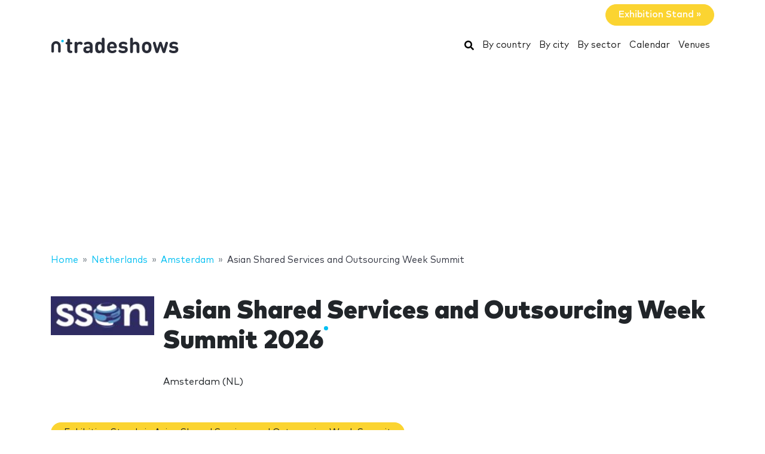

--- FILE ---
content_type: text/html; charset=UTF-8
request_url: https://www.ntradeshows.com/asian-shared-services-outsourcing-week-summit/
body_size: 19209
content:
<!DOCTYPE HTML>
<html lang="en">
<head>
    <meta charset="utf-8" />
    <meta name="viewport" content="width=device-width, initial-scale=1, maximum-scale=1, shrink-to-fit=no"/>
    <meta name="apple-mobile-web-app-status-bar-style" content="black" />
    <meta name="apple-mobile-web-app-capable" content="yes" />
    <meta http-equiv="X-UA-Compatible" content="IE=edge" />
    <title>Asian Shared Services and Outsourcing Week Summit 2026</title>
    <meta name="description" content="Asian Shared Services and Outsourcing Week Summit will deliver for the first time, and unprecedented line-up of global a..." />
            <meta name="robots" content="index,follow" />    
    <link rel="alternate" hreflang="en" href="https://www.ntradeshows.com/asian-shared-services-outsourcing-week-summit/"/>
    <link rel="alternate" hreflang="es" href="https://www.nferias.com/asian-shared-services-and-outsourcing-week-summit/"/>
    <link rel="alternate" hreflang="it" href="https://www.nfiere.com/asian-shared-services-and-outsourcing-week-summit/"/>
    <link rel="alternate" hreflang="pt" href="https://www.nfeiras.com/asian-shared-services-and-outsourcing-week-summit/"/>
    <link rel="alternate" hreflang="fr" href="https://www.nsalons.com/asian-shared-services-and-outsourcing-week-summit/"/>
    <link rel="alternate" hreflang="de" href="https://www.nmessen.com/asian-shared-services-and-outsourcing-week-summit/"/>
    <link href="https://www.nmessen.com/css/app.css?id=5cf867ba4df42a998548" rel="stylesheet" />

                    <!--[if lt IE 9]>
    <script src="https://www.nmessen.com/js/libs/html5shiv.min.js"></script>
    <script src="https://www.nmessen.com/js/libs/respond.min.js"></script>
    <![endif]-->


    <!-- Google Tag Manager -->
<script>(function(w,d,s,l,i){w[l]=w[l]||[];w[l].push({'gtm.start':
            new Date().getTime(),event:'gtm.js'});var f=d.getElementsByTagName(s)[0],
        j=d.createElement(s),dl=l!='dataLayer'?'&l='+l:'';j.async=true;j.src=
        'https://www.googletagmanager.com/gtm.js?id='+i+dl;f.parentNode.insertBefore(j,f);
    })(window,document,'script','dataLayer','GTM-PSQJGTP');</script>
<!-- End Google Tag Manager -->        <script async src="https://fundingchoicesmessages.google.com/i/pub-0772739364222842?ers=1" nonce="5YJjK0oqnr1O8RRHZbNVyQ"></script><script nonce="5YJjK0oqnr1O8RRHZbNVyQ">(function() {function signalGooglefcPresent() {if (!window.frames['googlefcPresent']) {if (document.body) {const iframe = document.createElement('iframe'); iframe.style = 'width: 0; height: 0; border: none; z-index: -1000; left: -1000px; top: -1000px;'; iframe.style.display = 'none'; iframe.name = 'googlefcPresent'; document.body.appendChild(iframe);} else {setTimeout(signalGooglefcPresent, 0);}}}signalGooglefcPresent();})();</script>
    <script type="text/javascript" async src="https://pagead2.googlesyndication.com/pagead/js/adsbygoogle.js?client=ca-pub-0772739364222842" crossorigin="anonymous"></script>
</head>
<body>
<noscript><iframe src="https://www.googletagmanager.com/ns.html?id=GTM-PSQJGTP"
                  height="0" width="0" style="display:none;visibility:hidden"></iframe></noscript>

    <aside class="container text-right py-2">
        <span class="btn btn-warning rounded-pill px-4 text-white font-weight-bold" data-href="https://www.nstands.com">Exhibition Stand&nbsp;&raquo;</span>
    </aside>
    <nav class="navbar navbar-expand-md navbar-light bg-white mb-4">
        <div class="container">
            <a class="navbar-brand" href="https://www.ntradeshows.com">
                    <svg width="215px" height="30px" viewBox="0 0 215 30" version="1.1" xmlns="http://www.w3.org/2000/svg" xmlns:xlink="http://www.w3.org/1999/xlink">
        <g id="ntradeshows" stroke="none" stroke-width="1" fill="none" fill-rule="evenodd">
            <g transform="translate(1.000000, 2.000000)">
                <path d="M32.2160015,25.7760042 C33.1160017,25.7760042 33.7280018,25.6680042 34.1420018,25.4520042 C34.7000019,25.1640041 35.078002,24.606004 35.078002,23.7780039 C35.078002,22.9320038 34.7180019,22.3920037 34.1420018,22.1040036 C33.7460018,21.9060036 33.3320017,21.8520036 32.7380016,21.8160036 C31.5500014,21.7440036 31.2260013,21.0420034 31.2260013,20.1600033 L31.2260013,11.1600018 L32.6300001,11.1600018 C33.5120017,11.1600018 33.8360018,11.1060018 34.2140018,10.9080018 C34.7720019,10.6200017 35.078002,10.0620016 35.078002,9.36000153 C35.078002,8.65800142 34.7720019,8.10000133 34.2140018,7.81200128 C33.8360018,7.61400125 33.5120017,7.56000124 32.6300001,7.56000124 L31.2260013,7.56000124 L31.2260013,5.05800083 C31.2260013,3.92400064 31.1720013,3.47400057 30.9200013,2.97000049 C30.5780012,2.28600037 29.8400011,1.8540003 28.886001,1.8540003 C27.9320008,1.8540003 27.1940007,2.28600037 26.8520006,2.97000049 C26.6180006,3.43800056 26.5547251,3.85943941 26.5468796,4.82520123 L26.5460006,7.56000124 L26.0780005,7.56000124 C25.1960004,7.56000124 24.8720003,7.61400125 24.4940002,7.81200128 C23.9360002,8.10000133 23.6300001,8.65800142 23.6300001,9.36000153 C23.6300001,10.0620016 23.9360002,10.6200017 24.4940002,10.9080018 C24.8720003,11.1060018 25.1960004,11.1600018 26.0780005,11.1600018 L26.5460006,11.1600018 L26.5460006,20.4120033 C26.5460006,23.1480038 28.0760008,25.7760042 31.9640015,25.7760042 L32.2160015,25.7760042 Z M41.1060008,25.9200042 C42.060001,25.9200042 42.7980011,25.4880042 43.1400011,24.8040011 C43.3920012,24.300004 43.4460012,23.8500039 43.4460012,22.7160037 L43.4460012,14.4720024 C43.4460012,12.096002 44.9940014,11.0160018 46.5600017,11.0160018 C47.1900018,11.0160018 47.7840019,11.2140018 48.342002,11.5020019 C48.9720021,11.8260019 49.4760022,11.988002 49.9440023,11.988002 C50.5200024,11.988002 51.0960024,11.7540019 51.5100025,11.3400019 C51.9240026,10.9260018 52.2120026,10.3140017 52.2120026,9.63000158 C52.2120026,8.82000145 51.7260026,8.13600133 51.0240024,7.66800126 C50.1780023,7.11000117 49.2420021,6.80400112 47.7840019,6.80400112 C45.9300016,6.80400112 44.2200013,7.75800127 43.3200012,8.83800145 C43.2120012,8.15400134 42.9960011,7.75800127 42.6180011,7.41600122 C42.258001,7.07400116 41.7540009,6.87600113 41.1240008,6.87600113 C40.2420007,6.87600113 39.4500005,7.3080012 39.1080005,7.9560013 C38.8392004,8.46000139 38.7742404,8.80720144 38.7667738,9.83177761 L38.7660004,22.7160037 C38.7660004,23.8500039 38.8200004,24.300004 39.0720005,24.8040011 C39.4140005,25.4880042 40.1520007,25.9200042 41.1060008,25.9200042 Z M59.7700012,25.9920043 C61.9120016,25.9920043 63.0460018,25.4700042 64.414002,24.138004 C64.558002,24.696004 64.7380021,25.0560041 65.0980021,25.3800042 C65.4580022,25.7220042 65.9620023,25.9200042 66.5920024,25.9200042 C67.4740025,25.9200042 68.2660026,25.4880042 68.6080027,24.8400041 C68.8960027,24.300004 68.9500027,23.9400039 68.9500027,22.7340037 L68.9500027,13.4280022 C68.9500027,9.03600148 66.2680023,6.80400112 61.0480014,6.80400112 C59.1580011,6.80400112 57.6820009,7.16400117 56.3140007,7.88400129 C55.4500005,8.33400137 54.5680004,9.07200149 54.5680004,10.1160017 C54.5680004,10.6560017 54.7120004,11.0700018 55.0900005,11.5200019 C55.4320005,11.952002 55.9540006,12.150002 56.4220007,12.150002 C56.8360008,12.150002 57.3580008,12.024002 57.9700009,11.6640019 C58.9960011,11.0520018 59.8600013,10.7640018 60.9760014,10.7640018 C63.1900018,10.7640018 64.270002,11.6640019 64.270002,13.7160022 L64.270002,14.6520024 L59.9140013,14.6520024 C55.4860005,14.6520024 53.4340002,17.1000028 53.4340002,20.0880033 C53.4340002,21.7440036 53.9920003,23.3100038 54.9820005,24.300004 C56.0620006,25.3980042 57.6460009,25.9920043 59.7700012,25.9920043 Z M60.7780014,22.1400036 C58.8340011,22.1400036 57.9340009,21.3120035 57.9340009,20.0160033 C57.9340009,18.6120031 58.8340011,17.8560029 60.7060014,17.8560029 L64.270002,17.8560029 L64.270002,18.8640031 C64.270002,20.0700033 64.108002,20.7180034 63.5500019,21.2400035 C62.7580017,21.9960036 61.9300016,22.1400036 60.7780014,22.1400036 Z M79.6940014,25.9920043 C81.6920017,25.9920043 83.0780019,25.4700042 84.3560021,24.0480039 C84.5000022,24.660004 84.6800022,25.0560041 85.0400022,25.3800042 C85.4000023,25.7220042 85.9040024,25.9200042 86.5340025,25.9200042 C87.4160026,25.9200042 88.2080028,25.4880042 88.5500028,24.8400041 C88.8380029,24.300004 88.8920029,23.9400039 88.8920029,22.7340037 L88.8920029,3.20400053 C88.8920029,2.07000034 88.8380029,1.62000027 88.5860028,1.11600018 C88.2440028,0.432000071 87.5060026,0 86.5520025,0 C85.5980023,0 84.8600022,0.432000071 84.5180022,1.11600018 C84.2840021,1.58400026 84.2207266,2.0054391 84.2128811,2.97120092 L84.2120021,8.67600142 C83.0240019,7.3080012 81.5840017,6.80400112 79.6760014,6.80400112 C77.8040011,6.80400112 76.1840008,7.41600122 75.1400006,8.49600139 C73.404286,10.2664303 73.2083983,13.041094 73.1966202,16.0452971 L73.1960003,16.3800027 C73.1960003,19.5480032 73.3400003,22.4640037 75.1400006,24.300004 C76.1840008,25.3800042 77.8580011,25.9920043 79.6940014,25.9920043 Z M81.0080016,21.7440036 C78.3053011,21.7440036 77.8955086,19.5024294 77.8767081,16.604211 L77.8760011,16.3800027 C77.8760011,13.3740022 78.2360011,11.0520018 81.0440016,11.0520018 C83.852002,11.0520018 84.2120021,13.3740022 84.2120021,16.3800027 C84.2120021,19.3860032 83.852002,21.7440036 81.0080016,21.7440036 Z M101.850002,25.9920043 C103.920002,25.9920043 105.684002,25.5600042 106.962003,24.696004 C108.042003,23.9760039 108.798003,23.1660038 108.798003,22.2840037 C108.798003,21.2040035 107.808003,20.3220033 106.908003,20.3220033 C106.350002,20.3220033 105.900002,20.5020034 105.162002,21.0240034 C104.244002,21.7080036 103.092002,22.0320036 101.922002,22.0320036 C99.2040013,22.0320036 97.782001,20.2860033 97.782001,17.8560029 L106.800003,17.8560029 C107.502003,17.8560029 108.258003,17.8560029 108.852003,17.2620028 C109.410003,16.7040027 109.500003,15.8940026 109.482003,15.1740025 C109.320003,10.4400017 106.386002,6.80400112 101.328002,6.80400112 C96.4680008,6.80400112 93.1740003,10.2780017 93.1740003,16.3980027 C93.1740003,23.9760039 97.404001,25.9920043 101.850002,25.9920043 Z M104.892002,14.6520024 L97.782001,14.6520024 C97.800001,13.8420023 97.8900011,13.3020022 98.1960011,12.6180021 C98.6820012,11.5020019 99.7620014,10.6920018 101.328002,10.6920018 C102.912002,10.6920018 103.974002,11.5020019 104.478002,12.6180021 C104.784002,13.3020022 104.856002,13.8420023 104.892002,14.6520024 Z M119.848001,25.9920043 C124.258002,25.9920043 127.786003,24.0120039 127.786003,19.8720033 C127.786003,16.6860027 125.896002,14.7240024 122.188002,14.3820024 L119.254001,14.0940023 C118.012001,13.9860023 117.310001,13.5540022 117.310001,12.456002 C117.310001,11.4840019 118.138001,10.6020017 119.956001,10.6020017 C121.288002,10.6020017 122.458002,11.0160018 123.592002,11.5380019 C124.096002,11.7720019 124.582002,11.934002 124.960002,11.934002 C125.500002,11.934002 125.896002,11.7540019 126.274002,11.3760019 C126.598003,11.0520018 126.886003,10.4580017 126.886003,9.93600163 C126.886003,9.39600154 126.760003,9.01800148 126.400003,8.62200141 C126.112002,8.31600136 125.536002,7.9560013 124.906002,7.70400126 C123.466002,7.11000117 121.972002,6.80400112 120.064001,6.80400112 C116.230001,6.80400112 112.792,8.87400145 112.792,12.7620021 C112.792,16.2180027 114.916001,17.7300029 118.300001,18.054003 L121.252002,18.324003 C122.728002,18.468003 123.232002,19.1520031 123.232002,20.0700033 C123.232002,21.4740035 121.648002,22.0860036 119.920001,22.0860036 C118.192001,22.0860036 117.040001,21.7440036 115.762001,20.9880034 C115.150001,20.6280034 114.664001,20.4480034 114.214001,20.4480034 C113.728,20.4480034 113.368,20.5920034 112.972,20.9160034 C112.504,21.2940035 112.216,21.8880036 112.216,22.5180037 C112.216,23.2740038 112.702,23.8860039 113.35,24.318004 C115.024001,25.4520042 116.896001,25.9920043 119.848001,25.9920043 Z M144.956003,25.9200042 C145.910003,25.9200042 146.648003,25.4880042 146.990003,24.8040041 C147.242003,24.300004 147.296003,23.8500039 147.296003,22.7160037 L147.296003,13.7880023 C147.296003,11.7360019 146.900003,9.97200163 145.388003,8.46000139 C144.344002,7.41600122 142.832002,6.80400112 140.960002,6.80400112 C138.944002,6.80400112 137.576001,7.52400123 136.388001,8.74800143 L136.388001,3.20400053 C136.388001,2.07000034 136.334001,1.62000027 136.082001,1.11600018 C135.740001,0.432000071 135.002001,0 134.048001,0 C133.094001,0 132.356001,0.432000071 132.014,1.11600018 C131.78,1.58400026 131.716725,2.0054391 131.708879,2.97120092 L131.708,22.7160037 C131.708,23.8500039 131.762,24.300004 132.014,24.8040041 C132.356001,25.4880042 133.094001,25.9200042 134.048001,25.9200042 C135.002001,25.9200042 135.740001,25.4880042 136.082001,24.8040041 C136.334001,24.300004 136.388001,23.8500039 136.388001,22.7160037 L136.388001,14.4360024 C136.388001,11.898002 138.044001,11.0520018 139.520002,11.0520018 C140.996002,11.0520018 142.616002,11.898002 142.616002,14.4360024 L142.616002,22.7160037 C142.616002,23.8500039 142.670002,24.300004 142.922002,24.8040041 C143.264002,25.4880042 144.002002,25.9200042 144.956003,25.9200042 Z M159.498002,25.9920043 C162.288002,25.9920043 164.142002,24.9120041 165.312003,23.6880039 C167.004003,21.8880036 167.454003,19.8180032 167.454003,16.3980027 C167.454003,12.9780021 167.004003,10.9080018 165.312003,9.10800149 C164.142002,7.88400129 162.288002,6.80400112 159.498002,6.80400112 C156.708001,6.80400112 154.854001,7.88400129 153.684001,9.10800149 C151.992,10.9080018 151.542,12.9780021 151.542,16.3980027 C151.542,19.8180032 151.992,21.8880036 153.684001,23.6880039 C154.854001,24.9120041 156.708001,25.9920043 159.498002,25.9920043 Z M159.498002,21.7440036 C158.562001,21.7440036 157.860001,21.4740035 157.320001,20.9340034 C156.366001,19.9980033 156.222001,18.360003 156.222001,16.3980027 C156.222001,14.4360024 156.366001,12.7980021 157.320001,11.8620019 C157.860001,11.3220019 158.562001,11.0520018 159.498002,11.0520018 C160.434002,11.0520018 161.136002,11.3220019 161.676002,11.8620019 C162.630002,12.7980021 162.774002,14.4360024 162.774002,16.3980027 C162.774002,18.360003 162.630002,19.9980033 161.676002,20.9340034 C161.136002,21.4740035 160.434002,21.7440036 159.498002,21.7440036 Z M188.242003,25.9200042 C188.926003,25.9200042 189.466003,25.7040042 189.934003,25.3260042 C190.348003,24.9840041 190.654004,24.462004 190.978004,23.3460038 L194.794004,10.4400017 C195.100004,9.43200155 195.154004,9.01800148 195.028004,8.47800139 C194.812004,7.57800124 193.894004,6.87600113 192.868004,6.87600113 C192.256004,6.87600113 191.734004,7.11000117 191.374004,7.47000122 C190.996004,7.86600129 190.852004,8.22600135 190.564004,9.23400151 L187.918003,18.576003 L185.002003,9.27000152 C184.678003,8.26200135 184.426003,7.75800127 184.012002,7.39800121 C183.616002,7.03800115 183.130002,6.87600113 182.500002,6.87600113 C181.870002,6.87600113 181.384002,7.03800115 180.988002,7.39800121 C180.574002,7.75800127 180.322002,8.26200135 179.998002,9.27000152 L177.082001,18.576003 L174.436001,9.23400151 C174.148001,8.22600135 174.004001,7.86600129 173.626001,7.47000122 C173.266001,7.11000117 172.744001,6.87600113 172.132,6.87600113 C171.106,6.87600113 170.188,7.57800124 169.972,8.47800139 C169.846,9.01800148 169.9,9.43200155 170.206,10.4400017 L174.022001,23.3460038 C174.346001,24.462004 174.652001,24.9840041 175.066001,25.3260042 C175.534001,25.7040042 176.074001,25.9200042 176.758001,25.9200042 C177.424001,25.9200042 177.982001,25.7040042 178.450002,25.3260042 C178.864002,24.9840041 179.152002,24.462004 179.494002,23.3460038 L182.500002,13.8960023 L185.506003,23.3460038 C185.848003,24.462004 186.136003,24.9840041 186.550003,25.3260042 C187.018003,25.7040042 187.576003,25.9200042 188.242003,25.9200042 Z M204.458001,25.9920043 C208.868002,25.9920043 212.396003,24.0120039 212.396003,19.8720033 C212.396003,16.6860027 210.506002,14.7240024 206.798002,14.3820024 L203.864001,14.0940023 C202.622001,13.9860023 201.920001,13.5540022 201.920001,12.456002 C201.920001,11.4840019 202.748001,10.6020017 204.566001,10.6020017 C205.898002,10.6020017 207.068002,11.0160018 208.202002,11.5380019 C208.706002,11.7720019 209.192002,11.934002 209.570002,11.934002 C210.110002,11.934002 210.506002,11.7540019 210.884002,11.3760019 C211.208003,11.0520018 211.496003,10.4580017 211.496003,9.93600163 C211.496003,9.39600154 211.370003,9.01800148 211.010003,8.62200141 C210.722002,8.31600136 210.146002,7.9560013 209.516002,7.70400126 C208.076002,7.11000117 206.582002,6.80400112 204.674001,6.80400112 C200.840001,6.80400112 197.402,8.87400145 197.402,12.7620021 C197.402,16.2180027 199.526001,17.7300029 202.910001,18.054003 L205.862002,18.324003 C207.338002,18.468003 207.842002,19.1520031 207.842002,20.0700033 C207.842002,21.4740035 206.258002,22.0860036 204.530001,22.0860036 C202.802001,22.0860036 201.650001,21.7440036 200.372001,20.9880034 C199.760001,20.6280034 199.274001,20.4480034 198.824001,20.4480034 C198.338,20.4480034 197.978,20.5920034 197.582,20.9160034 C197.114,21.2940035 196.826,21.8880036 196.826,22.5180037 C196.826,23.2740038 197.312,23.8860039 197.96,24.318004 C199.634001,25.4520042 201.506001,25.9920043 204.458001,25.9920043 Z" id="tradeshows" fill="#2A2D38" fill-rule="nonzero"></path>
                <g transform="translate(0.000000, 2.776004)">
                    <path d="M18.6100576,0.853847403 C17.4431892,0.853847403 16.4976018,1.79968566 16.4976018,2.96630313 C16.4976018,4.1329206 17.4431892,5.07875885 18.6100576,5.07875885 C19.776675,5.07875885 20.7225133,4.1329206 20.7225133,2.96630313 C20.7225133,1.79968566 19.776675,0.853847403 18.6100576,0.853847403" id="Fill-13" fill="#00BFF2"></path>
                    <path d="M7.72702184,3.13685508 C3.46623377,3.13685508 0,6.60308884 0,10.8638769 L0,20.5079147 C0,20.542286 0.00351239669,20.5683781 0.00526859504,20.5987352 C0.00351239669,20.623322 0,20.6476579 0,20.6724956 C0,21.5109548 0.935050177,22.1906036 2.08862161,22.1906036 C3.24219303,22.1906036 4.17724321,21.5109548 4.17724321,20.6724956 C4.17724321,20.638626 4.17322904,20.6055091 4.17021842,20.5721414 C4.17097107,20.5498126 4.17373081,20.5322506 4.17373081,20.5079147 L4.17373081,10.8638769 C4.17373081,8.90471222 5.76785714,7.31058589 7.72702184,7.31058589 C9.68618654,7.31058589 11.2803129,8.90471222 11.2803129,10.8638769 L11.2803129,20.5079147 C11.2803129,20.5325015 11.2830726,20.5498126 11.2840762,20.5723923 C11.2808146,20.6055091 11.2770514,20.638626 11.2770514,20.6724956 C11.2770514,21.5109548 12.2121015,22.1906036 13.365673,22.1906036 C14.5189935,22.1906036 15.4540437,21.5109548 15.4540437,20.6724956 C15.4540437,20.6476579 15.4505313,20.6230711 15.449026,20.5984844 C15.4505313,20.5681272 15.4540437,20.542286 15.4540437,20.5079147 L15.4540437,10.8638769 C15.4540437,6.60308884 11.9878099,3.13685508 7.72702184,3.13685508" id="Fill-15" fill="#2A2D38"></path>
                </g>
            </g>
        </g>
    </svg>
            </a>
            <button class="navbar-toggler" type="button" data-toggle="collapse" data-target="#navbarSupportedContent" aria-controls="navbarSupportedContent" aria-expanded="false" aria-label="Toggle navigation">
                <span class="navbar-toggler-icon"></span>
            </button>
            <div class="collapse navbar-collapse" id="navbarSupportedContent">
                <ul class="navbar-nav ml-auto">
                    <li class="nav-item active">
                        <a class="nav-link" href="https://www.ntradeshows.com/search/">
                            <svg xmlns="http://www.w3.org/2000/svg" viewBox="0 0 512 512" width="16px" height="16px"><path d="M505 442.7L405.3 343c-4.5-4.5-10.6-7-17-7H372c27.6-35.3 44-79.7 44-128C416 93.1 322.9 0 208 0S0 93.1 0 208s93.1 208 208 208c48.3 0 92.7-16.4 128-44v16.3c0 6.4 2.5 12.5 7 17l99.7 99.7c9.4 9.4 24.6 9.4 33.9 0l28.3-28.3c9.4-9.4 9.4-24.6.1-34zM208 336c-70.7 0-128-57.2-128-128 0-70.7 57.2-128 128-128 70.7 0 128 57.2 128 128 0 70.7-57.2 128-128 128z"/></svg>
                            <span class="sr-only">Search</span>
                        </a>
                    </li>
                    <li class="nav-item active"><a class="nav-link" href="https://www.ntradeshows.com/countries/">By country</a></li>
                    <li class="nav-item active"><a class="nav-link" href="https://www.ntradeshows.com/cities/">By city</a></li>
                    <li class="nav-item active"><a class="nav-link" href="https://www.ntradeshows.com/sectors/">By sector</a></li>
                    <li class="nav-item active"><a class="nav-link" href="https://www.ntradeshows.com/calendar/">Calendar</a></li>
                    <li class="nav-item active"><a class="nav-link" href="https://www.ntradeshows.com/venues/">Venues</a></li>
                </ul>
            </div>
        </div>
    </nav>
    
    
    <nav id="breadcrumbs" aria-label="breadcrumb" class="mb-4">
        <div class="container">
            <ol class="breadcrumb" itemscope itemtype="https://schema.org/BreadcrumbList">

                <li class="breadcrumb-item d-none d-md-inline" itemprop="itemListElement" itemscope itemtype="https://schema.org/ListItem">
                    <a itemtype="https://schema.org/Thing" itemprop="item" title="nTradeshows" href="https://www.ntradeshows.com">
                        <span title="nTradeshows">Home</span>
                        <meta itemprop="name"     content="nTradeshows" />
                        <meta itemprop="position" content="1" />
                    </a>
                </li>

                
                                                            
                                        <li class="breadcrumb-item d-none d-md-inline" itemprop="itemListElement" itemscope itemtype="https://schema.org/ListItem">
                        <a itemtype="https://schema.org/Thing" itemprop="item" title="Trade shows in Netherlands" href="https://www.ntradeshows.com/netherlands/" >
                            <span>Netherlands</span>
                            <meta itemprop="name"     content="Netherlands" />
                            <meta itemprop="position" content="2" />
                        </a>
                    </li>
                                    
                                                            
                                        <li class="breadcrumb-item " itemprop="itemListElement" itemscope itemtype="https://schema.org/ListItem">
                        <a itemtype="https://schema.org/Thing" itemprop="item" title="Trade shows in Amsterdam" href="https://www.ntradeshows.com/amsterdam/" >
                            <span>Amsterdam</span>
                            <meta itemprop="name"     content="Amsterdam" />
                            <meta itemprop="position" content="3" />
                        </a>
                    </li>
                                    
                                                            
                                        <li class="breadcrumb-item d-none d-md-inline" itemprop="itemListElement" itemscope itemtype="https://schema.org/ListItem">
                        <a itemtype="https://schema.org/Thing" itemprop="item" title="Asian Shared Services and Outsourcing Week Summit" href="https://www.ntradeshows.com/asian-shared-services-outsourcing-week-summit/" class="active text-dark" >
                            <span>Asian Shared Services and Outsourcing Week Summit</span>
                            <meta itemprop="name"     content="Asian Shared Services and Outsourcing Week Summit" />
                            <meta itemprop="position" content="4" />
                        </a>
                    </li>
                                                </ol>
        </div>
    </nav>

<main>
        <header class="jumbotron jumbotron-fluid" data-id="55656">
        <div class="container">
            <div class="row gutters-sm align-items-start">
                <div class="col-md-2 col-3">
                    <img alt="Asian Shared Services and Outsourcing Week Summit 2026" class="logo img-fluid my-2 my-md-0"  src="//images.neventum.com/photos/2025/91/160/67ed64888efd5-stand-20jpeg.jpeg" width="180" height="180" />
                </div>
                <div class="col-md-10 col-9">
                    <h1 class="nTitle">Asian Shared Services and Outsourcing Week Summit 2026</h1>
                    <p class="lead">

                                                
                                                                                <br/>
                            Amsterdam
                                                            (NL)
                                                                        </p>
                </div>
            </div>
        </div>
    </header>
    <div class="container">


        

        
            
            
        
        <div class="row">
            <div class="col-md-12">
                <aside class="mb-4">
                    <a href="https://www.ntradeshows.com/asian-shared-services-outsourcing-week-summit/stands/" class="d-block mb-3 d-md-inline-block btn btn-warning rounded-pill px-4 mb-2">Exhibition Stands in Asian Shared Services and Outsourcing Week Summit</a>
                    <a href="https://www.ntradeshows.com/asian-shared-services-outsourcing-week-summit/hostesses/" class="d-block mb-3 d-md-inline-block btn btn-light   rounded-pill px-4 mb-2">Hostesses in Asian Shared Services and Outsourcing Week Summit</a>
                    <a class="d-block mb-3 d-md-inline-block btn btn-outline-danger ml-auto rounded-pill px-4 mb-2 float-right"
                       href="https://www.neventum.com/tradeshows/55656/report?locale=en" target="_blank" rel="noindex,nofollow">Report an error</a>
                </aside>
            </div>
        </div>
        <div class="row">
                <div class="col-md-9">
                <article class="mb-4">
                    <header>
                        <p class="h2 nTitle">Asian Shared Services and Outsourcing Week Summit: the trade show</p>
                    </header>
                    <p><strong>Asian Shared Services and Outsourcing Week Summit</strong> will deliver for the first time, and unprecedented line-up of global and regional Heads of Shared Services to discuss and debate critical strategies on how to stay agile and competitive.</p>
                </article>

                <article class="mb-4">
                    <header>
                        <p class="h2 nTitle">Event profile Asian Shared Services and Outsourcing Week Summit</p>
                    </header>
                    <ul class="list-unstyled">
                                                    <li>Industries: <a href="https://www.ntradeshows.com/business/">Business</a></li>
                                                <li>Frequency: anual</li>
                        <li>Scope: Internacional</li>
                    </ul>
                </article>

                <article class="mb-4">
                    <header>
                        <p class="h2 nTitle">Next edition Asian Shared Services and Outsourcing Week Summit</p>
                    </header>
                    <ul class="list-unstyled">
                        <li>

                            From <time itemprop="startDate" class="dtstart" datetime="2026-10-20T00:00:00+00:00">Tuesday 20</time> to <time itemprop="startDate" class="dtend" datetime="2026-10-22T00:00:00+00:00">Thursday 22 October 2026</time>

                            
                        </li>

                        <li>
                            Venue:
                                                            <a href=""></a>
                                                    </li>

                        <li>City: <a href="https://www.ntradeshows.com/amsterdam/">Amsterdam</a></li>                        <li>Country: <a href="https://www.ntradeshows.com/netherlands/">Netherlands</a></li>                        <li>More info.: <a href="https://www.ssonetwork.com/events-ssow-london?utm_campaign=11148.018_Agenda_BLUE_GPPC&amp;extTreatId=7598113&amp;gad_source=1&amp;gclid=Cj0KCQjw7ZO0BhDYARIsAFttkCgT5SLTOPnxjTef1GmlCEZoijVxqjjK1inaawA05Dr_CzQyqC0KVMoaAl6LEALw_wcB" rel="nofollow" target="_blank">ssonetwork.com</a></li>                    </ul>
                </article>

                                    <article class="mb-4" id="editions">
                        <header>
                            <p class="h2 nTitle">Asian Shared Services and Outsourcing Week Summit editions</p>
                        </header>
                        <table class="table table-sm table-responsive">
                                                            <tr >
                                    <td width="40%">Asian Shared Services and Outsourcing Week Summit 2026</td>
                                    <td width="20%">From <time itemprop="startDate" class="dtstart" datetime="2026-10-20T00:00:00+00:00">20</time> to <time itemprop="startDate" class="dtend" datetime="2026-10-22T00:00:00+00:00">22 October 2026</time></td>
                                    <td width="20%"></td>
                                </tr>
                                                            <tr >
                                    <td width="40%">Asian Shared Services and Outsourcing Week Summit 2025</td>
                                    <td width="20%">From <time itemprop="startDate" class="dtstart" datetime="2025-10-21T00:00:00+00:00">21</time> to <time itemprop="startDate" class="dtend" datetime="2025-10-23T00:00:00+00:00">23 October 2025</time></td>
                                    <td width="20%"></td>
                                </tr>
                                                            <tr >
                                    <td width="40%">Asian Shared Services and Outsourcing Week Summit 2024</td>
                                    <td width="20%">From <time itemprop="startDate" class="dtstart" datetime="2024-10-14T00:00:00+00:00">14</time> to <time itemprop="startDate" class="dtend" datetime="2024-10-16T00:00:00+00:00">16 October 2024</time></td>
                                    <td width="20%">Novotel London West Hotel &amp; Convention Centre</td>
                                </tr>
                                                            <tr >
                                    <td width="40%">Asian Shared Services and Outsourcing Week Summit 2023</td>
                                    <td width="20%">From <time itemprop="startDate" class="dtstart" datetime="2023-10-17T00:00:00+00:00">17</time> to <time itemprop="startDate" class="dtend" datetime="2023-10-20T00:00:00+00:00">20 October 2023</time></td>
                                    <td width="20%">Grand Copthorne Waterfront</td>
                                </tr>
                                                            <tr hidden>
                                    <td width="40%">Asian Shared Services and Outsourcing Week Summit 2022</td>
                                    <td width="20%">From <time itemprop="startDate" class="dtstart" datetime="2022-10-18T00:00:00+00:00">18</time> to <time itemprop="startDate" class="dtend" datetime="2022-10-21T00:00:00+00:00">21 October 2022</time></td>
                                    <td width="20%">Grand Copthorne Waterfront</td>
                                </tr>
                                                            <tr hidden>
                                    <td width="40%">Asian Shared Services and Outsourcing Week Summit 2021</td>
                                    <td width="20%">From <time itemprop="startDate" class="dtstart" datetime="2021-10-18T00:00:00+00:00">18</time> to <time itemprop="startDate" class="dtend" datetime="2021-10-21T00:00:00+00:00">21 October 2021</time></td>
                                    <td width="20%"></td>
                                </tr>
                                                            <tr hidden>
                                    <td width="40%">Asian Shared Services and Outsourcing Week Summit 2020</td>
                                    <td width="20%">From <time itemprop="startDate" class="dtstart" datetime="2020-10-26T00:00:00+00:00">26</time> to <time itemprop="startDate" class="dtend" datetime="2020-10-30T00:00:00+00:00">30 October 2020</time></td>
                                    <td width="20%"></td>
                                </tr>
                                                            <tr hidden>
                                    <td width="40%">Asian Shared Services and Outsourcing Week Summit 2019</td>
                                    <td width="20%">From <time itemprop="startDate" class="dtstart" datetime="2019-11-19T00:00:00+00:00">19</time> to <time itemprop="startDate" class="dtend" datetime="2019-11-20T00:00:00+00:00">20 November 2019</time></td>
                                    <td width="20%">Marina Bay Sands</td>
                                </tr>
                                                            <tr hidden>
                                    <td width="40%">Asian Shared Services and Outsourcing Week Summit 2018</td>
                                    <td width="20%">From <time itemprop="startDate" class="dtstart" datetime="2018-11-12T00:00:00+00:00">12</time> to <time itemprop="startDate" class="dtend" datetime="2018-11-15T00:00:00+00:00">15 November 2018</time></td>
                                    <td width="20%">Marina Bay Sands</td>
                                </tr>
                                                            <tr hidden>
                                    <td width="40%">Asian Shared Services and Outsourcing Week Summit 2017</td>
                                    <td width="20%">From <time itemprop="startDate" class="dtstart" datetime="2017-11-21T00:00:00+00:00">21</time> to <time itemprop="startDate" class="dtend" datetime="2017-11-22T00:00:00+00:00">22 November 2017</time></td>
                                    <td width="20%">Marina Bay Sands</td>
                                </tr>
                                                    </table>
                                                    <footer class="text-right">
                                <button width="33%" class="btn btn-link btn--more" type="button">Show more</button>
                            </footer>
                                            </article>
                
                
                
            </div>
        </div>
    </div>
</main>
<footer id="footer" class="d-print-none">
    <header>
        <div class="container">
            <div class="row">
                <div class="col-6">
                    <span class="footer-brand" data-href="https://www.ntradeshows.com">
                            <svg width="215px" height="30px" viewBox="0 0 215 30" version="1.1" xmlns="http://www.w3.org/2000/svg" xmlns:xlink="http://www.w3.org/1999/xlink">
        <g id="ntradeshows" stroke="none" stroke-width="1" fill="none" fill-rule="evenodd">
            <g transform="translate(1.000000, 2.000000)">
                <path d="M32.2160015,25.7760042 C33.1160017,25.7760042 33.7280018,25.6680042 34.1420018,25.4520042 C34.7000019,25.1640041 35.078002,24.606004 35.078002,23.7780039 C35.078002,22.9320038 34.7180019,22.3920037 34.1420018,22.1040036 C33.7460018,21.9060036 33.3320017,21.8520036 32.7380016,21.8160036 C31.5500014,21.7440036 31.2260013,21.0420034 31.2260013,20.1600033 L31.2260013,11.1600018 L32.6300001,11.1600018 C33.5120017,11.1600018 33.8360018,11.1060018 34.2140018,10.9080018 C34.7720019,10.6200017 35.078002,10.0620016 35.078002,9.36000153 C35.078002,8.65800142 34.7720019,8.10000133 34.2140018,7.81200128 C33.8360018,7.61400125 33.5120017,7.56000124 32.6300001,7.56000124 L31.2260013,7.56000124 L31.2260013,5.05800083 C31.2260013,3.92400064 31.1720013,3.47400057 30.9200013,2.97000049 C30.5780012,2.28600037 29.8400011,1.8540003 28.886001,1.8540003 C27.9320008,1.8540003 27.1940007,2.28600037 26.8520006,2.97000049 C26.6180006,3.43800056 26.5547251,3.85943941 26.5468796,4.82520123 L26.5460006,7.56000124 L26.0780005,7.56000124 C25.1960004,7.56000124 24.8720003,7.61400125 24.4940002,7.81200128 C23.9360002,8.10000133 23.6300001,8.65800142 23.6300001,9.36000153 C23.6300001,10.0620016 23.9360002,10.6200017 24.4940002,10.9080018 C24.8720003,11.1060018 25.1960004,11.1600018 26.0780005,11.1600018 L26.5460006,11.1600018 L26.5460006,20.4120033 C26.5460006,23.1480038 28.0760008,25.7760042 31.9640015,25.7760042 L32.2160015,25.7760042 Z M41.1060008,25.9200042 C42.060001,25.9200042 42.7980011,25.4880042 43.1400011,24.8040011 C43.3920012,24.300004 43.4460012,23.8500039 43.4460012,22.7160037 L43.4460012,14.4720024 C43.4460012,12.096002 44.9940014,11.0160018 46.5600017,11.0160018 C47.1900018,11.0160018 47.7840019,11.2140018 48.342002,11.5020019 C48.9720021,11.8260019 49.4760022,11.988002 49.9440023,11.988002 C50.5200024,11.988002 51.0960024,11.7540019 51.5100025,11.3400019 C51.9240026,10.9260018 52.2120026,10.3140017 52.2120026,9.63000158 C52.2120026,8.82000145 51.7260026,8.13600133 51.0240024,7.66800126 C50.1780023,7.11000117 49.2420021,6.80400112 47.7840019,6.80400112 C45.9300016,6.80400112 44.2200013,7.75800127 43.3200012,8.83800145 C43.2120012,8.15400134 42.9960011,7.75800127 42.6180011,7.41600122 C42.258001,7.07400116 41.7540009,6.87600113 41.1240008,6.87600113 C40.2420007,6.87600113 39.4500005,7.3080012 39.1080005,7.9560013 C38.8392004,8.46000139 38.7742404,8.80720144 38.7667738,9.83177761 L38.7660004,22.7160037 C38.7660004,23.8500039 38.8200004,24.300004 39.0720005,24.8040011 C39.4140005,25.4880042 40.1520007,25.9200042 41.1060008,25.9200042 Z M59.7700012,25.9920043 C61.9120016,25.9920043 63.0460018,25.4700042 64.414002,24.138004 C64.558002,24.696004 64.7380021,25.0560041 65.0980021,25.3800042 C65.4580022,25.7220042 65.9620023,25.9200042 66.5920024,25.9200042 C67.4740025,25.9200042 68.2660026,25.4880042 68.6080027,24.8400041 C68.8960027,24.300004 68.9500027,23.9400039 68.9500027,22.7340037 L68.9500027,13.4280022 C68.9500027,9.03600148 66.2680023,6.80400112 61.0480014,6.80400112 C59.1580011,6.80400112 57.6820009,7.16400117 56.3140007,7.88400129 C55.4500005,8.33400137 54.5680004,9.07200149 54.5680004,10.1160017 C54.5680004,10.6560017 54.7120004,11.0700018 55.0900005,11.5200019 C55.4320005,11.952002 55.9540006,12.150002 56.4220007,12.150002 C56.8360008,12.150002 57.3580008,12.024002 57.9700009,11.6640019 C58.9960011,11.0520018 59.8600013,10.7640018 60.9760014,10.7640018 C63.1900018,10.7640018 64.270002,11.6640019 64.270002,13.7160022 L64.270002,14.6520024 L59.9140013,14.6520024 C55.4860005,14.6520024 53.4340002,17.1000028 53.4340002,20.0880033 C53.4340002,21.7440036 53.9920003,23.3100038 54.9820005,24.300004 C56.0620006,25.3980042 57.6460009,25.9920043 59.7700012,25.9920043 Z M60.7780014,22.1400036 C58.8340011,22.1400036 57.9340009,21.3120035 57.9340009,20.0160033 C57.9340009,18.6120031 58.8340011,17.8560029 60.7060014,17.8560029 L64.270002,17.8560029 L64.270002,18.8640031 C64.270002,20.0700033 64.108002,20.7180034 63.5500019,21.2400035 C62.7580017,21.9960036 61.9300016,22.1400036 60.7780014,22.1400036 Z M79.6940014,25.9920043 C81.6920017,25.9920043 83.0780019,25.4700042 84.3560021,24.0480039 C84.5000022,24.660004 84.6800022,25.0560041 85.0400022,25.3800042 C85.4000023,25.7220042 85.9040024,25.9200042 86.5340025,25.9200042 C87.4160026,25.9200042 88.2080028,25.4880042 88.5500028,24.8400041 C88.8380029,24.300004 88.8920029,23.9400039 88.8920029,22.7340037 L88.8920029,3.20400053 C88.8920029,2.07000034 88.8380029,1.62000027 88.5860028,1.11600018 C88.2440028,0.432000071 87.5060026,0 86.5520025,0 C85.5980023,0 84.8600022,0.432000071 84.5180022,1.11600018 C84.2840021,1.58400026 84.2207266,2.0054391 84.2128811,2.97120092 L84.2120021,8.67600142 C83.0240019,7.3080012 81.5840017,6.80400112 79.6760014,6.80400112 C77.8040011,6.80400112 76.1840008,7.41600122 75.1400006,8.49600139 C73.404286,10.2664303 73.2083983,13.041094 73.1966202,16.0452971 L73.1960003,16.3800027 C73.1960003,19.5480032 73.3400003,22.4640037 75.1400006,24.300004 C76.1840008,25.3800042 77.8580011,25.9920043 79.6940014,25.9920043 Z M81.0080016,21.7440036 C78.3053011,21.7440036 77.8955086,19.5024294 77.8767081,16.604211 L77.8760011,16.3800027 C77.8760011,13.3740022 78.2360011,11.0520018 81.0440016,11.0520018 C83.852002,11.0520018 84.2120021,13.3740022 84.2120021,16.3800027 C84.2120021,19.3860032 83.852002,21.7440036 81.0080016,21.7440036 Z M101.850002,25.9920043 C103.920002,25.9920043 105.684002,25.5600042 106.962003,24.696004 C108.042003,23.9760039 108.798003,23.1660038 108.798003,22.2840037 C108.798003,21.2040035 107.808003,20.3220033 106.908003,20.3220033 C106.350002,20.3220033 105.900002,20.5020034 105.162002,21.0240034 C104.244002,21.7080036 103.092002,22.0320036 101.922002,22.0320036 C99.2040013,22.0320036 97.782001,20.2860033 97.782001,17.8560029 L106.800003,17.8560029 C107.502003,17.8560029 108.258003,17.8560029 108.852003,17.2620028 C109.410003,16.7040027 109.500003,15.8940026 109.482003,15.1740025 C109.320003,10.4400017 106.386002,6.80400112 101.328002,6.80400112 C96.4680008,6.80400112 93.1740003,10.2780017 93.1740003,16.3980027 C93.1740003,23.9760039 97.404001,25.9920043 101.850002,25.9920043 Z M104.892002,14.6520024 L97.782001,14.6520024 C97.800001,13.8420023 97.8900011,13.3020022 98.1960011,12.6180021 C98.6820012,11.5020019 99.7620014,10.6920018 101.328002,10.6920018 C102.912002,10.6920018 103.974002,11.5020019 104.478002,12.6180021 C104.784002,13.3020022 104.856002,13.8420023 104.892002,14.6520024 Z M119.848001,25.9920043 C124.258002,25.9920043 127.786003,24.0120039 127.786003,19.8720033 C127.786003,16.6860027 125.896002,14.7240024 122.188002,14.3820024 L119.254001,14.0940023 C118.012001,13.9860023 117.310001,13.5540022 117.310001,12.456002 C117.310001,11.4840019 118.138001,10.6020017 119.956001,10.6020017 C121.288002,10.6020017 122.458002,11.0160018 123.592002,11.5380019 C124.096002,11.7720019 124.582002,11.934002 124.960002,11.934002 C125.500002,11.934002 125.896002,11.7540019 126.274002,11.3760019 C126.598003,11.0520018 126.886003,10.4580017 126.886003,9.93600163 C126.886003,9.39600154 126.760003,9.01800148 126.400003,8.62200141 C126.112002,8.31600136 125.536002,7.9560013 124.906002,7.70400126 C123.466002,7.11000117 121.972002,6.80400112 120.064001,6.80400112 C116.230001,6.80400112 112.792,8.87400145 112.792,12.7620021 C112.792,16.2180027 114.916001,17.7300029 118.300001,18.054003 L121.252002,18.324003 C122.728002,18.468003 123.232002,19.1520031 123.232002,20.0700033 C123.232002,21.4740035 121.648002,22.0860036 119.920001,22.0860036 C118.192001,22.0860036 117.040001,21.7440036 115.762001,20.9880034 C115.150001,20.6280034 114.664001,20.4480034 114.214001,20.4480034 C113.728,20.4480034 113.368,20.5920034 112.972,20.9160034 C112.504,21.2940035 112.216,21.8880036 112.216,22.5180037 C112.216,23.2740038 112.702,23.8860039 113.35,24.318004 C115.024001,25.4520042 116.896001,25.9920043 119.848001,25.9920043 Z M144.956003,25.9200042 C145.910003,25.9200042 146.648003,25.4880042 146.990003,24.8040041 C147.242003,24.300004 147.296003,23.8500039 147.296003,22.7160037 L147.296003,13.7880023 C147.296003,11.7360019 146.900003,9.97200163 145.388003,8.46000139 C144.344002,7.41600122 142.832002,6.80400112 140.960002,6.80400112 C138.944002,6.80400112 137.576001,7.52400123 136.388001,8.74800143 L136.388001,3.20400053 C136.388001,2.07000034 136.334001,1.62000027 136.082001,1.11600018 C135.740001,0.432000071 135.002001,0 134.048001,0 C133.094001,0 132.356001,0.432000071 132.014,1.11600018 C131.78,1.58400026 131.716725,2.0054391 131.708879,2.97120092 L131.708,22.7160037 C131.708,23.8500039 131.762,24.300004 132.014,24.8040041 C132.356001,25.4880042 133.094001,25.9200042 134.048001,25.9200042 C135.002001,25.9200042 135.740001,25.4880042 136.082001,24.8040041 C136.334001,24.300004 136.388001,23.8500039 136.388001,22.7160037 L136.388001,14.4360024 C136.388001,11.898002 138.044001,11.0520018 139.520002,11.0520018 C140.996002,11.0520018 142.616002,11.898002 142.616002,14.4360024 L142.616002,22.7160037 C142.616002,23.8500039 142.670002,24.300004 142.922002,24.8040041 C143.264002,25.4880042 144.002002,25.9200042 144.956003,25.9200042 Z M159.498002,25.9920043 C162.288002,25.9920043 164.142002,24.9120041 165.312003,23.6880039 C167.004003,21.8880036 167.454003,19.8180032 167.454003,16.3980027 C167.454003,12.9780021 167.004003,10.9080018 165.312003,9.10800149 C164.142002,7.88400129 162.288002,6.80400112 159.498002,6.80400112 C156.708001,6.80400112 154.854001,7.88400129 153.684001,9.10800149 C151.992,10.9080018 151.542,12.9780021 151.542,16.3980027 C151.542,19.8180032 151.992,21.8880036 153.684001,23.6880039 C154.854001,24.9120041 156.708001,25.9920043 159.498002,25.9920043 Z M159.498002,21.7440036 C158.562001,21.7440036 157.860001,21.4740035 157.320001,20.9340034 C156.366001,19.9980033 156.222001,18.360003 156.222001,16.3980027 C156.222001,14.4360024 156.366001,12.7980021 157.320001,11.8620019 C157.860001,11.3220019 158.562001,11.0520018 159.498002,11.0520018 C160.434002,11.0520018 161.136002,11.3220019 161.676002,11.8620019 C162.630002,12.7980021 162.774002,14.4360024 162.774002,16.3980027 C162.774002,18.360003 162.630002,19.9980033 161.676002,20.9340034 C161.136002,21.4740035 160.434002,21.7440036 159.498002,21.7440036 Z M188.242003,25.9200042 C188.926003,25.9200042 189.466003,25.7040042 189.934003,25.3260042 C190.348003,24.9840041 190.654004,24.462004 190.978004,23.3460038 L194.794004,10.4400017 C195.100004,9.43200155 195.154004,9.01800148 195.028004,8.47800139 C194.812004,7.57800124 193.894004,6.87600113 192.868004,6.87600113 C192.256004,6.87600113 191.734004,7.11000117 191.374004,7.47000122 C190.996004,7.86600129 190.852004,8.22600135 190.564004,9.23400151 L187.918003,18.576003 L185.002003,9.27000152 C184.678003,8.26200135 184.426003,7.75800127 184.012002,7.39800121 C183.616002,7.03800115 183.130002,6.87600113 182.500002,6.87600113 C181.870002,6.87600113 181.384002,7.03800115 180.988002,7.39800121 C180.574002,7.75800127 180.322002,8.26200135 179.998002,9.27000152 L177.082001,18.576003 L174.436001,9.23400151 C174.148001,8.22600135 174.004001,7.86600129 173.626001,7.47000122 C173.266001,7.11000117 172.744001,6.87600113 172.132,6.87600113 C171.106,6.87600113 170.188,7.57800124 169.972,8.47800139 C169.846,9.01800148 169.9,9.43200155 170.206,10.4400017 L174.022001,23.3460038 C174.346001,24.462004 174.652001,24.9840041 175.066001,25.3260042 C175.534001,25.7040042 176.074001,25.9200042 176.758001,25.9200042 C177.424001,25.9200042 177.982001,25.7040042 178.450002,25.3260042 C178.864002,24.9840041 179.152002,24.462004 179.494002,23.3460038 L182.500002,13.8960023 L185.506003,23.3460038 C185.848003,24.462004 186.136003,24.9840041 186.550003,25.3260042 C187.018003,25.7040042 187.576003,25.9200042 188.242003,25.9200042 Z M204.458001,25.9920043 C208.868002,25.9920043 212.396003,24.0120039 212.396003,19.8720033 C212.396003,16.6860027 210.506002,14.7240024 206.798002,14.3820024 L203.864001,14.0940023 C202.622001,13.9860023 201.920001,13.5540022 201.920001,12.456002 C201.920001,11.4840019 202.748001,10.6020017 204.566001,10.6020017 C205.898002,10.6020017 207.068002,11.0160018 208.202002,11.5380019 C208.706002,11.7720019 209.192002,11.934002 209.570002,11.934002 C210.110002,11.934002 210.506002,11.7540019 210.884002,11.3760019 C211.208003,11.0520018 211.496003,10.4580017 211.496003,9.93600163 C211.496003,9.39600154 211.370003,9.01800148 211.010003,8.62200141 C210.722002,8.31600136 210.146002,7.9560013 209.516002,7.70400126 C208.076002,7.11000117 206.582002,6.80400112 204.674001,6.80400112 C200.840001,6.80400112 197.402,8.87400145 197.402,12.7620021 C197.402,16.2180027 199.526001,17.7300029 202.910001,18.054003 L205.862002,18.324003 C207.338002,18.468003 207.842002,19.1520031 207.842002,20.0700033 C207.842002,21.4740035 206.258002,22.0860036 204.530001,22.0860036 C202.802001,22.0860036 201.650001,21.7440036 200.372001,20.9880034 C199.760001,20.6280034 199.274001,20.4480034 198.824001,20.4480034 C198.338,20.4480034 197.978,20.5920034 197.582,20.9160034 C197.114,21.2940035 196.826,21.8880036 196.826,22.5180037 C196.826,23.2740038 197.312,23.8860039 197.96,24.318004 C199.634001,25.4520042 201.506001,25.9920043 204.458001,25.9920043 Z" id="tradeshows" fill="#2A2D38" fill-rule="nonzero"></path>
                <g transform="translate(0.000000, 2.776004)">
                    <path d="M18.6100576,0.853847403 C17.4431892,0.853847403 16.4976018,1.79968566 16.4976018,2.96630313 C16.4976018,4.1329206 17.4431892,5.07875885 18.6100576,5.07875885 C19.776675,5.07875885 20.7225133,4.1329206 20.7225133,2.96630313 C20.7225133,1.79968566 19.776675,0.853847403 18.6100576,0.853847403" id="Fill-13" fill="#00BFF2"></path>
                    <path d="M7.72702184,3.13685508 C3.46623377,3.13685508 0,6.60308884 0,10.8638769 L0,20.5079147 C0,20.542286 0.00351239669,20.5683781 0.00526859504,20.5987352 C0.00351239669,20.623322 0,20.6476579 0,20.6724956 C0,21.5109548 0.935050177,22.1906036 2.08862161,22.1906036 C3.24219303,22.1906036 4.17724321,21.5109548 4.17724321,20.6724956 C4.17724321,20.638626 4.17322904,20.6055091 4.17021842,20.5721414 C4.17097107,20.5498126 4.17373081,20.5322506 4.17373081,20.5079147 L4.17373081,10.8638769 C4.17373081,8.90471222 5.76785714,7.31058589 7.72702184,7.31058589 C9.68618654,7.31058589 11.2803129,8.90471222 11.2803129,10.8638769 L11.2803129,20.5079147 C11.2803129,20.5325015 11.2830726,20.5498126 11.2840762,20.5723923 C11.2808146,20.6055091 11.2770514,20.638626 11.2770514,20.6724956 C11.2770514,21.5109548 12.2121015,22.1906036 13.365673,22.1906036 C14.5189935,22.1906036 15.4540437,21.5109548 15.4540437,20.6724956 C15.4540437,20.6476579 15.4505313,20.6230711 15.449026,20.5984844 C15.4505313,20.5681272 15.4540437,20.542286 15.4540437,20.5079147 L15.4540437,10.8638769 C15.4540437,6.60308884 11.9878099,3.13685508 7.72702184,3.13685508" id="Fill-15" fill="#2A2D38"></path>
                </g>
            </g>
        </g>
    </svg>
                    </span>
                </div>
                <div class="col-6 text-right">
                    <div class="btn-group">
                        <button type="button" class="dropdown-toggle" data-toggle="dropdown" aria-haspopup="true" aria-expanded="false">
                            Language
                            <i class="fal fa-angle-down"></i>
                        </button>
                        <ul class="dropdown-menu dropdown-menu-right">
                                                            <a class="dropdown-item text-dark" hreflang="en" href="https://www.ntradeshows.com">English</a>
                                                            <a class="dropdown-item text-dark" hreflang="es" href="https://www.nferias.com">Spanish</a>
                                                            <a class="dropdown-item text-dark" hreflang="it" href="https://www.nfiere.com">Italian</a>
                                                            <a class="dropdown-item text-dark" hreflang="pt" href="https://www.nfeiras.com">Portuguese</a>
                                                            <a class="dropdown-item text-dark" hreflang="fr" href="https://www.nsalons.com">French</a>
                                                            <a class="dropdown-item text-dark" hreflang="de" href="https://www.nmessen.com">German</a>
                                                    </ul>
                    </div>
                </div>
            </div>
        </div>
    </header>
    <section>
        <div class="container">
            <div class="row">
                <div class="col-12">
                    <div class="row">
                        <div class="col-6 col-md-3">
                            <a href="https://www.ntradeshows.com" class="footer-title">Fairs</a>
                            <ul class="list-unstyled">
                                <li><a href="https://www.ntradeshows.com/calendar/">Calendar</a></li>
                                <li><a href="https://www.ntradeshows.com/countries/">Countries</a></li>
                                <li><a href="https://www.ntradeshows.com/cities/">Cities</a></li>
                                <li><a href="https://www.ntradeshows.com/sectors/">Industries</a></li>
                                <li><a href="https://www.ntradeshows.com/venues/">Venues</a></li>
                            </ul>
                        </div>
                        <div class="col-6 col-md-3">
                            <a href="https://www.ntradeshows.com" class="footer-title">Sitemaps</a>
                            <ul class="list-unstyled">
                                <li><a href="https://www.ntradeshows.com/sitemap/a/">Fairs</a></li>
                                <li><a href="https://www.ntradeshows.com/countries/all/">Countries</a></li>
                                <li><a href="https://www.ntradeshows.com/cities/a/">Cities</a></li>
                                <li><a href="https://www.ntradeshows.com/sectors/a/">Industries</a></li>
                                <li><a href="https://www.ntradeshows.com/venues/a/">Venues</a></li>
                            </ul>
                        </div>
                        <div class="col col-md-3">
                            <div class="footer-title">About us</div>
                            <ul class="list-unstyled">
                                <li><a href="https://www.neventum.com/about">             neventum in 1 minute</a></li>
                                <li><a href="https://www.neventum.com/about/team">        Team</a></li>
                                <li><a href="https://www.neventum.com/about/contact">     Contact</a></li>
                                <li><a href="https://www.neventum.com/about/office">      Offices</a></li>
                                <li><a href="https://www.neventum.com/about/how-works">   How does it work?</a></li>
                                <li><a href="https://www.neventum.com/hiring">            Work with us</a></li>
                            </ul>
                        </div>
                        <div class="col col-md-3">
                            <div class="footer-title">Register</div>
                            <ul class="list-unstyled">
                                <li><a href="https://www.neventum.com/signup/stands">I build stands</a></li>
                                <li><a href="https://www.neventum.com/signup/hostesses">I am a hostess agency</a></li>
                                <li><a href="https://www.neventum.com/signup/organizer">I organize trade shows</a></li>
                                <li><hr/>
                                    <button class="btn btn-light" type="button" data-cc="show-preferencesModal">Preferencias de Cookies</button>
                                </li>
                            </ul>
                        </div>
                    </div>
                </div>
            </div>
            <div class="row">
                <div class="col-12 col-md-3">
                    <span class="footer-title">Follow us</span>
                    <ul class="list-inline social-links">
                        <li class="list-inline-item mr-4"><span data-href="http://www.linkedin.com/company/neventum" data-target="_blank">
                                <svg xmlns="http://www.w3.org/2000/svg" viewBox="0 0 448 512" width="30" height="30"><path fill="#adb5bd" d="M416 32H31.9C14.3 32 0 46.5 0 64.3v383.4C0 465.5 14.3 480 31.9 480H416c17.6 0 32-14.5 32-32.3V64.3c0-17.8-14.4-32.3-32-32.3zM135.4 416H69V202.2h66.5V416zm-33.2-243c-21.3 0-38.5-17.3-38.5-38.5S80.9 96 102.2 96c21.2 0 38.5 17.3 38.5 38.5 0 21.3-17.2 38.5-38.5 38.5zm282.1 243h-66.4V312c0-24.8-.5-56.7-34.5-56.7-34.6 0-39.9 27-39.9 54.9V416h-66.4V202.2h63.7v29.2h.9c8.9-16.8 30.6-34.5 62.9-34.5 67.2 0 79.7 44.3 79.7 101.9V416z"/></svg></span></li>
                        <li class="list-inline-item mr-4"><span data-href="https://www.instagram.com/neventum/" data-target="_blank">
                                <svg xmlns="http://www.w3.org/2000/svg" viewBox="0 0 448 512" width="30" height="30"><path fill="#adb5bd" d="M224.1 141c-63.6 0-114.9 51.3-114.9 114.9s51.3 114.9 114.9 114.9S339 319.5 339 255.9 287.7 141 224.1 141zm0 189.6c-41.1 0-74.7-33.5-74.7-74.7s33.5-74.7 74.7-74.7 74.7 33.5 74.7 74.7-33.6 74.7-74.7 74.7zm146.4-194.3c0 14.9-12 26.8-26.8 26.8-14.9 0-26.8-12-26.8-26.8s12-26.8 26.8-26.8 26.8 12 26.8 26.8zm76.1 27.2c-1.7-35.9-9.9-67.7-36.2-93.9-26.2-26.2-58-34.4-93.9-36.2-37-2.1-147.9-2.1-184.9 0-35.8 1.7-67.6 9.9-93.9 36.1s-34.4 58-36.2 93.9c-2.1 37-2.1 147.9 0 184.9 1.7 35.9 9.9 67.7 36.2 93.9s58 34.4 93.9 36.2c37 2.1 147.9 2.1 184.9 0 35.9-1.7 67.7-9.9 93.9-36.2 26.2-26.2 34.4-58 36.2-93.9 2.1-37 2.1-147.8 0-184.8zM398.8 388c-7.8 19.6-22.9 34.7-42.6 42.6-29.5 11.7-99.5 9-132.1 9s-102.7 2.6-132.1-9c-19.6-7.8-34.7-22.9-42.6-42.6-11.7-29.5-9-99.5-9-132.1s-2.6-102.7 9-132.1c7.8-19.6 22.9-34.7 42.6-42.6 29.5-11.7 99.5-9 132.1-9s102.7-2.6 132.1 9c19.6 7.8 34.7 22.9 42.6 42.6 11.7 29.5 9 99.5 9 132.1s2.7 102.7-9 132.1z"/></svg></span></li>
                        <li class="list-inline-item mr-4"><span data-href="https://twitter.com/neventum" data-target="_blank">
                                <svg xmlns="http://www.w3.org/2000/svg" viewBox="0 0 512 512" width="30" height="30"><path fill="#adb5bd" d="M459.37 151.716c.325 4.548.325 9.097.325 13.645 0 138.72-105.583 298.558-298.558 298.558-59.452 0-114.68-17.219-161.137-47.106 8.447.974 16.568 1.299 25.34 1.299 49.055 0 94.213-16.568 130.274-44.832-46.132-.975-84.792-31.188-98.112-72.772 6.498.974 12.995 1.624 19.818 1.624 9.421 0 18.843-1.3 27.614-3.573-48.081-9.747-84.143-51.98-84.143-102.985v-1.299c13.969 7.797 30.214 12.67 47.431 13.319-28.264-18.843-46.781-51.005-46.781-87.391 0-19.492 5.197-37.36 14.294-52.954 51.655 63.675 129.3 105.258 216.365 109.807-1.624-7.797-2.599-15.918-2.599-24.04 0-57.828 46.782-104.934 104.934-104.934 30.213 0 57.502 12.67 76.67 33.137 23.715-4.548 46.456-13.32 66.599-25.34-7.798 24.366-24.366 44.833-46.132 57.827 21.117-2.273 41.584-8.122 60.426-16.243-14.292 20.791-32.161 39.308-52.628 54.253z"/></svg></span></li>
                    </ul>
                </div>
            </div>
        </div>
    </section>
    <section class="bg-white">
        <div class="container">
            <div class="row">
                <div class="col-md-12">
                    <p>
                        <small>2026 Neventum S.L. All rights reserved
                        <b data-href="https://www.ntradeshows.com/terms">Privacy Policy</b> |
                        <b data-href="https://www.ntradeshows.com/terms/cookies">Cookie Policy</b> |
                        <a href="#" data-cc="c-settings">Cookie preferences</a>
                        </small>
                    </p>
                    <svg width="250px" height="15px" viewBox="0 0 316 15" xmlns="http://www.w3.org/2000/svg" xmlns:xlink="http://www.w3.org/1999/xlink">
                        <path fill="#777777" d="M11.7188048,1.75906806 L11.7188048,12.701987 L10.4318147,12.701987 L10.4318147,3.16601478 L6.53087555,11.4904496 L5.17993557,11.4904496 L1.28699016,3.22854575 L1.28699016,12.701987 L0,12.701987 L0,1.75906806 L1.95046956,1.75906806 L5.85940242,10.0287882 L9.76034155,1.75906806 L11.7188048,1.75906806 Z M21.0954451,5.29988398 L21.0954451,12.701987 L19.9043797,12.701987 L19.9043797,11.5998788 C19.3048501,12.3580667 18.3855714,12.8504981 17.1385499,12.8504981 C15.0122183,12.8504981 13.3575167,11.224693 13.3575167,8.99702731 C13.3575167,6.77717804 15.0122183,5.15137294 17.1385499,5.15137294 C18.3855714,5.15137294 19.3048501,5.65162066 19.9043797,6.40199225 L19.9043797,5.29988398 L21.0954451,5.29988398 Z M17.282437,6.24566483 C15.6597103,6.24566483 14.5725633,7.47283503 14.5725633,8.99702731 C14.5725633,10.529036 15.6756977,11.7562062 17.282437,11.7562062 C18.8572014,11.7562062 19.9763233,10.5681178 19.9763233,8.99702731 C19.9763233,7.43375318 18.8572014,6.24566483 17.282437,6.24566483 Z M26.2993604,5.15137294 C27.5463819,5.15137294 28.4656606,5.65162066 29.0651902,6.40199225 L29.0651902,1.44641323 L30.2562556,1.44641323 L30.2562556,12.701987 L29.0651902,12.701987 L29.0651902,11.5998788 C28.4656606,12.3580667 27.5463819,12.8504981 26.2993604,12.8504981 C24.1730288,12.8504981 22.5183272,11.224693 22.5183272,8.99702731 C22.5183272,6.77717804 24.1730288,5.15137294 26.2993604,5.15137294 Z M26.4432475,6.24566483 C24.8205208,6.24566483 23.7333738,7.47283503 23.7333738,8.99702731 C23.7333738,10.529036 24.8365082,11.7562062 26.4432475,11.7562062 C28.0180119,11.7562062 29.1371337,10.5681178 29.1371337,8.99702731 C29.1371337,7.43375318 28.0180119,6.24566483 26.4432475,6.24566483 Z M35.4361897,5.15137294 C37.4905777,5.15137294 38.9774111,6.72246344 38.9933985,8.9735782 C38.9933985,9.12208924 38.9854048,9.27841666 38.9694173,9.41129496 L32.902178,9.41129496 C33.0700463,11.0058346 34.2131493,11.8265535 35.5800768,11.8265535 C36.5153429,11.8265535 37.3307031,11.4748168 37.9781951,10.8964054 L38.6176933,11.6936752 C37.6744334,12.5769251 36.6192614,12.8504981 35.5081332,12.8504981 C33.2698895,12.8504981 31.6791376,11.2950403 31.6791376,9.00484368 C31.6791376,6.73809618 33.2778832,5.15137294 35.4361897,5.15137294 Z M35.4122085,6.19095024 C34.0133061,6.19095024 33.1100149,7.12891472 32.9181654,8.46551411 L37.7783519,8.46551411 C37.6264711,7.0820165 36.6991987,6.19095024 35.4122085,6.19095024 Z M49.8488789,5.29988398 L52.1190976,11.4904496 L54.39731,5.29988398 L55.6363378,5.29988398 L52.838533,12.701987 L51.4236432,12.701987 L49.1614183,6.55050329 L46.9071871,12.701987 L45.5162785,12.701987 L42.7184737,5.29988398 L43.9894765,5.29988398 L46.2517014,11.4826332 L48.5059326,5.29988398 L49.8488789,5.29988398 Z M57.7946421,5.29988398 L57.7946421,12.701987 L56.595583,12.701987 L56.595583,5.29988398 L57.7946421,5.29988398 Z M57.1951126,1.84504814 C57.6667425,1.84504814 58.0424477,2.20460119 58.0424477,2.67358343 C58.0424477,3.14256567 57.6667425,3.49430235 57.1951126,3.49430235 C56.7154889,3.49430235 56.3557711,3.14256567 56.3557711,2.67358343 C56.3557711,2.20460119 56.7154889,1.84504814 57.1951126,1.84504814 Z M64.9330405,5.29988398 L64.9330405,6.35509402 L61.6636058,6.35509402 L61.6636058,10.0913192 C61.6636058,11.2481421 62.2871166,11.7562062 63.1664266,11.7562062 C63.7499688,11.7562062 64.3175234,11.5451642 64.7571785,11.2325093 L65.3167394,12.1157592 C64.7491847,12.5378432 63.9977743,12.8504981 63.0705019,12.8504981 C61.4397815,12.8504981 60.4725404,11.9750645 60.4725404,10.1147683 L60.4725404,6.35509402 L58.8178388,6.35509402 L58.8178388,5.29988398 L60.4725404,5.29988398 L60.4725404,2.9471564 L61.6636058,2.9471564 L61.6636058,5.29988398 L64.9330405,5.29988398 Z M67.4350762,1.44641323 L67.4350762,6.33164491 C68.0585869,5.47184413 69.0498092,5.15137294 69.9690879,5.15137294 C71.8396202,5.15137294 73.1266103,6.32382854 73.1266103,8.11377743 L73.1266103,12.701987 L71.9355449,12.701987 L71.9355449,8.49677959 C71.9355449,7.08983287 71.1361721,6.26129757 69.7532572,6.26129757 C68.4822545,6.26129757 67.4350762,7.12109835 67.4350762,8.52804507 L67.4350762,12.701987 L66.236017,12.701987 L66.236017,1.44641323 L67.4350762,1.44641323 Z M93.126163,0.000386735577 C94.2294693,0.000386735577 95.171429,0.382041581 95.9520702,1.14536272 C96.7327115,1.90868386 97.1230263,2.82974422 97.1230263,3.90857144 C97.1230263,4.98739865 96.7327115,5.90845901 95.9520702,6.67178015 C95.171429,7.43510129 94.2294693,7.81675614 93.126163,7.81675614 L92.1269472,7.81675614 L92.1269472,8.30527923 C92.1269472,8.97700183 91.88235,9.55202847 91.3931481,10.0303764 C90.9039463,10.5087243 90.315872,10.7478947 89.6289077,10.7478947 L82.6343971,10.7478947 C81.9474328,10.7478947 81.3593586,10.5087243 80.8701567,10.0303764 C80.3809549,9.55202847 80.1363576,8.97700183 80.1363576,8.30527923 L80.1363576,0.488909823 C80.1363576,0.34642321 80.1831954,0.229382391 80.2768723,0.137783854 C80.3705493,0.0461853171 80.4902458,0.000386735577 80.6359655,0.000386735577 L93.126163,0.000386735577 Z M90.6281235,8.30527923 L90.6281235,1.465956 L81.6351813,1.465956 L81.6351813,8.30527923 C81.6351813,8.56989722 81.7340611,8.79889013 81.9318235,8.99226482 C82.129586,9.18563951 82.3637748,9.2823254 82.6343971,9.2823254 L89.6289077,9.2823254 C89.89953,9.2823254 90.1337189,9.18563951 90.3314813,8.99226482 C90.5292438,8.79889013 90.6281235,8.56989722 90.6281235,8.30527923 Z M93.126163,6.35118688 C93.8131273,6.35118688 94.4012016,6.11201651 94.8904034,5.63366859 C95.3796053,5.15532068 95.6242025,4.58029404 95.6242025,3.90857144 C95.6242025,3.23684883 95.3796053,2.6618222 94.8904034,2.18347428 C94.4012016,1.70512637 93.8131273,1.465956 93.126163,1.465956 L92.1269472,1.465956 L92.1269472,6.35118688 L93.126163,6.35118688 Z M94.8747907,13.6790332 L78.38773,13.6790332 C77.8048512,13.6790332 77.4093322,13.4042417 77.2011612,12.8546505 C77.0762586,12.4475459 77.138709,12.2338192 77.3885142,12.2134639 L95.8740065,12.2134639 C96.1238117,12.2134639 96.1966705,12.3966583 96.092585,12.7630524 C95.9468653,13.2515779 95.624205,13.5467243 95.1245946,13.6485005 C95.0413262,13.6688557 94.9580591,13.6790332 94.8747907,13.6790332 Z M110.713112,12.701987 L108.986467,12.701987 L107.283803,11.0839983 C106.460449,12.068861 105.421265,12.8504981 103.838507,12.8504981 C101.888037,12.8504981 100.649009,11.8109208 100.649009,10.1147683 C100.649009,8.69218886 101.712175,7.73077526 102.847284,6.8944236 C101.736156,5.83139719 101.20857,5.13574019 101.20857,4.07271378 C101.20857,2.70484891 102.359667,1.61055701 104.030356,1.61055701 C105.677064,1.61055701 106.828161,2.61886883 106.828161,4.01018282 C106.828161,5.2686185 105.780982,6.12841927 104.653867,6.94132182 L107.163897,9.32531488 L108.898536,6.79281078 L109.857783,7.38685495 L108.003239,10.1225847 L110.713112,12.701987 Z M103.91045,11.7483898 C105.013584,11.7483898 105.725026,11.2168766 106.452455,10.3023612 L103.654651,7.66042793 C102.711391,8.35608492 101.928006,9.09082376 101.928006,10.0756865 C101.928006,11.0683655 102.743366,11.7483898 103.91045,11.7483898 Z M102.49556,4.14306112 C102.49556,4.79963625 102.831297,5.20608753 103.8465,6.18313387 C104.781766,5.51092599 105.557158,4.87779996 105.557158,4.06489741 C105.557158,3.2676276 104.957628,2.71266528 104.030356,2.71266528 C103.09509,2.71266528 102.49556,3.30670945 102.49556,4.14306112 Z M128.128193,0.946900218 C129.106597,1.76110944 129.627016,2.79921062 129.689468,4.0612349 C129.751919,5.32325919 129.335583,6.39189276 128.440448,7.26716767 L122.413928,13.3737063 C122.205757,13.5772586 121.966364,13.6790332 121.695741,13.6790332 C121.425119,13.6790332 121.185726,13.5772586 120.977555,13.3737063 L114.951035,7.26716767 C114.055899,6.39189276 113.639564,5.32325919 113.702015,4.0612349 C113.764466,2.79921062 114.284886,1.76110944 115.26329,0.946900218 C116.116791,0.234467153 117.100384,-0.0759454549 118.214099,0.0156530821 C119.327814,0.107251619 120.280182,0.54997124 121.071231,1.34382523 L121.695741,1.95447909 L122.320251,1.34382523 C123.111301,0.54997124 124.063669,0.107251619 125.177384,0.0156530821 C126.291099,-0.0759454549 127.274692,0.234467153 128.128193,0.946900218 Z M137.795857,1.52457694 L138.21153,2.59541972 C136.101186,3.43958776 134.766234,5.71415163 134.766234,8.26228847 C134.766234,10.8104253 136.101186,13.0771728 138.21153,13.9213408 L137.795857,15 C135.22987,14.0385864 133.487237,11.3966531 133.487237,8.26228847 C133.487237,5.12010745 135.22987,2.48599053 137.795857,1.52457694 Z M145.981433,5.29988398 L145.981433,12.701987 L144.790367,12.701987 L144.790367,11.5998788 C144.190838,12.3580667 143.271559,12.8504981 142.024538,12.8504981 C139.898206,12.8504981 138.243504,11.224693 138.243504,8.99702731 C138.243504,6.77717804 139.898206,5.15137294 142.024538,5.15137294 C143.271559,5.15137294 144.190838,5.65162066 144.790367,6.40199225 L144.790367,5.29988398 L145.981433,5.29988398 Z M142.168425,6.24566483 C140.545698,6.24566483 139.458551,7.47283503 139.458551,8.99702731 C139.458551,10.529036 140.561686,11.7562062 142.168425,11.7562062 C143.743189,11.7562062 144.862311,10.5681178 144.862311,8.99702731 C144.862311,7.43375318 143.743189,6.24566483 142.168425,6.24566483 Z M151.712934,5.15137294 C153.583466,5.15137294 154.870457,6.32382854 154.870457,8.11377743 L154.870457,12.701987 L153.679391,12.701987 L153.679391,8.49677959 C153.679391,7.08983287 152.880018,6.26129757 151.497104,6.26129757 C150.226101,6.26129757 149.178922,7.12109835 149.178922,8.52804507 L149.178922,12.701987 L147.979863,12.701987 L147.979863,5.29988398 L149.162935,5.29988398 L149.162935,6.35509402 C149.778452,5.47184413 150.785662,5.15137294 151.712934,5.15137294 Z M159.986441,5.15137294 C161.233462,5.15137294 162.152741,5.65162066 162.752271,6.40199225 L162.752271,1.44641323 L163.943336,1.44641323 L163.943336,12.701987 L162.752271,12.701987 L162.752271,11.5998788 C162.152741,12.3580667 161.233462,12.8504981 159.986441,12.8504981 C157.860109,12.8504981 156.205408,11.224693 156.205408,8.99702731 C156.205408,6.77717804 157.860109,5.15137294 159.986441,5.15137294 Z M160.130328,6.24566483 C158.507601,6.24566483 157.420454,7.47283503 157.420454,8.99702731 C157.420454,10.529036 158.523589,11.7562062 160.130328,11.7562062 C161.705092,11.7562062 162.824214,10.5681178 162.824214,8.99702731 C162.824214,7.43375318 161.705092,6.24566483 160.130328,6.24566483 Z M177.588627,2.8142781 L176.933142,3.83040629 C176.02985,3.22854575 174.902735,2.80646173 173.559789,2.80646173 C171.873112,2.80646173 170.666059,3.54901695 170.666059,4.78400351 C170.666059,5.8001317 171.505401,6.35509402 173.248033,6.55831966 L174.311199,6.68338159 C176.15775,6.90223997 177.804458,7.6682443 177.804458,9.559806 C177.804458,11.7249407 175.790039,12.8504981 173.375933,12.8504981 C171.753206,12.8504981 170.034555,12.2877194 168.979383,11.4435513 L169.682831,10.4430559 C170.458222,11.0839983 171.913081,11.6624097 173.367939,11.6624097 C175.102578,11.6624097 176.469505,10.9745691 176.469505,9.66923519 C176.469505,8.60620878 175.534239,8.07469557 173.759632,7.87928631 L172.632516,7.75422437 C170.722015,7.54318237 169.331107,6.67556522 169.331107,4.86216722 C169.331107,2.78301262 171.22562,1.61837339 173.567782,1.61837339 C175.270446,1.61837339 176.557436,2.11080474 177.588627,2.8142781 Z M186.157902,5.29988398 L186.157902,9.6145206 C186.157902,11.8109208 184.543169,12.8504981 182.720599,12.8504981 C180.890035,12.8504981 179.283296,11.8109208 179.283296,9.6145206 L179.283296,5.29988398 L180.474361,5.29988398 L180.474361,9.50509141 C180.474361,11.0371001 181.425615,11.7562062 182.720599,11.7562062 C184.015583,11.7562062 184.958843,11.0371001 184.958843,9.50509141 L184.958843,5.29988398 L186.157902,5.29988398 Z M191.801472,5.15137294 C193.672004,5.15137294 194.958995,6.32382854 194.958995,8.11377743 L194.958995,12.701987 L193.767929,12.701987 L193.767929,8.49677959 C193.767929,7.08983287 192.968556,6.26129757 191.585641,6.26129757 C190.314639,6.26129757 189.26746,7.12109835 189.26746,8.52804507 L189.26746,12.701987 L188.068401,12.701987 L188.068401,5.29988398 L189.251473,5.29988398 L189.251473,6.35509402 C189.86699,5.47184413 190.8742,5.15137294 191.801472,5.15137294 Z M198.292378,1.75906806 L198.100528,9.22370206 L197.021375,9.22370206 L196.829525,1.75906806 L198.292378,1.75906806 Z M197.564948,10.8807726 C198.100528,10.8807726 198.564164,11.3341221 198.564164,11.857819 C198.564164,12.3815158 198.100528,12.8426817 197.564948,12.8426817 C197.029369,12.8426817 196.565732,12.3815158 196.565732,11.857819 C196.565732,11.3341221 197.029369,10.8807726 197.564948,10.8807726 Z M199.923098,14.9843673 L199.507424,13.9135245 C201.617768,13.0693564 202.95272,10.7947926 202.95272,8.24665573 C202.95272,5.69851888 201.617768,3.43177138 199.507424,2.58760335 L199.923098,1.5089442 C202.489084,2.47035779 204.231717,5.11229108 204.231717,8.24665573 C204.231717,11.3888367 202.489084,14.0229537 199.923098,14.9843673 Z M214.295818,5.29988398 L214.295818,6.35509402 L211.282183,6.35509402 L211.282183,12.701987 L210.083124,12.701987 L210.083124,6.35509402 L208.356479,6.35509402 L208.356479,5.29988398 L210.083124,5.29988398 L210.083124,4.03363193 C210.083124,2.45472505 210.810553,1.29790219 212.601148,1.29790219 C213.456477,1.29790219 214.135944,1.53239331 214.671524,1.85286451 L214.239862,2.82991084 C213.832182,2.59541972 213.256634,2.39219408 212.681085,2.39219408 C211.705851,2.39219408 211.282183,3.001871 211.282183,4.03363193 L211.282183,5.29988398 L214.295818,5.29988398 Z M218.652399,5.15137294 C219.195973,5.15137294 219.643621,5.22172027 220.043308,5.4014968 L219.755534,6.55050329 C219.387822,6.35509402 218.884217,6.2534812 218.444562,6.2534812 C217.26149,6.2534812 216.414155,7.1601802 216.414155,8.55931055 L216.414155,12.701987 L215.22309,12.701987 L215.22309,5.29988398 L216.406162,5.29988398 L216.406162,6.33946128 C216.925754,5.58127332 217.725127,5.15137294 218.652399,5.15137294 Z M224.144089,5.15137294 C226.422302,5.15137294 228.132959,6.80844352 228.132959,8.99702731 C228.132959,11.1934275 226.422302,12.8504981 224.144089,12.8504981 C221.865877,12.8504981 220.163213,11.1934275 220.163213,8.99702731 C220.163213,6.80844352 221.865877,5.15137294 224.144089,5.15137294 Z M224.144089,6.24566483 C222.569325,6.24566483 221.378259,7.40248769 221.378259,8.99702731 C221.378259,10.5993833 222.569325,11.7562062 224.144089,11.7562062 C225.71086,11.7562062 226.909919,10.5993833 226.909919,8.99702731 C226.909919,7.40248769 225.71086,6.24566483 224.144089,6.24566483 Z M238.980446,5.15137294 C240.858972,5.15137294 242.145963,6.32382854 242.145963,8.11377743 L242.145963,12.701987 L240.954897,12.701987 L240.954897,8.49677959 C240.954897,7.08983287 240.155524,6.26129757 238.764616,6.26129757 C237.493613,6.26129757 236.446435,7.12109835 236.446435,8.52804507 L236.446435,12.701987 L235.255369,12.701987 L235.255369,8.49677959 C235.255369,7.08983287 234.455996,6.26129757 233.073082,6.26129757 C231.802079,6.26129757 230.754901,7.12109835 230.754901,8.52804507 L230.754901,12.701987 L229.555841,12.701987 L229.555841,5.29988398 L230.738913,5.29988398 L230.738913,6.35509402 C231.35443,5.47184413 232.36164,5.15137294 233.288912,5.15137294 C234.607877,5.15137294 235.639068,5.73760074 236.126686,6.7068307 C236.734209,5.55782421 237.917281,5.15137294 238.980446,5.15137294 Z M247.741569,1.75906806 L252.074169,1.75906806 C254.424325,1.75906806 256.118996,2.56415424 256.118996,4.64330884 C256.118996,5.87829541 255.439529,6.72246344 254.432319,7.06638375 C255.551441,7.42593681 256.358808,8.30137032 256.358808,9.66141882 C256.358808,11.7874716 254.760062,12.701987 252.282006,12.701987 L247.741569,12.701987 L247.741569,1.75906806 Z M252.22605,7.73859163 L249.028559,7.73859163 L249.028559,11.521715 L252.22605,11.521715 C253.904733,11.521715 255.007868,11.0918147 255.007868,9.62233697 C255.007868,8.16849202 253.904733,7.73859163 252.22605,7.73859163 Z M252.026207,2.93934003 L249.028559,2.93934003 L249.028559,6.56613603 L252.034201,6.56613603 C253.57699,6.56613603 254.768056,6.20658298 254.768056,4.73710529 C254.768056,3.30670945 253.568997,2.93934003 252.026207,2.93934003 Z M265.09595,5.29988398 L265.09595,12.701987 L263.904885,12.701987 L263.904885,11.5998788 C263.305355,12.3580667 262.386076,12.8504981 261.139055,12.8504981 C259.012723,12.8504981 257.358022,11.224693 257.358022,8.99702731 C257.358022,6.77717804 259.012723,5.15137294 261.139055,5.15137294 C262.386076,5.15137294 263.305355,5.65162066 263.904885,6.40199225 L263.904885,5.29988398 L265.09595,5.29988398 Z M261.282942,6.24566483 C259.660215,6.24566483 258.573068,7.47283503 258.573068,8.99702731 C258.573068,10.529036 259.676203,11.7562062 261.282942,11.7562062 C262.857706,11.7562062 263.976828,10.5681178 263.976828,8.99702731 C263.976828,7.43375318 262.857706,6.24566483 261.282942,6.24566483 Z M270.52369,5.15137294 C271.067263,5.15137294 271.514912,5.22172027 271.914598,5.4014968 L271.626824,6.55050329 C271.259113,6.35509402 270.755508,6.2534812 270.315853,6.2534812 C269.132781,6.2534812 268.285446,7.1601802 268.285446,8.55931055 L268.285446,12.701987 L267.094381,12.701987 L267.094381,5.29988398 L268.277452,5.29988398 L268.277452,6.33946128 C268.797045,5.58127332 269.596417,5.15137294 270.52369,5.15137294 Z M275.95143,5.15137294 C277.070552,5.15137294 278.077762,5.55782421 278.757228,6.31601217 L277.989831,7.10546561 C277.422276,6.56613603 276.742809,6.24566483 275.919455,6.24566483 C274.400647,6.24566483 273.24955,7.40248769 273.24955,8.99702731 C273.24955,10.5993833 274.400647,11.7562062 275.919455,11.7562062 C276.742809,11.7562062 277.478232,11.3966531 278.013812,10.888589 L278.757228,11.6858588 C278.069768,12.4440468 277.070552,12.8504981 275.95143,12.8504981 C273.625255,12.8504981 272.034503,11.1934275 272.034503,8.99702731 C272.034503,6.80844352 273.625255,5.15137294 275.95143,5.15137294 Z M283.041865,5.15137294 C285.096253,5.15137294 286.583087,6.72246344 286.599074,8.9735782 C286.599074,9.12208924 286.59108,9.27841666 286.575093,9.41129496 L280.507854,9.41129496 C280.675722,11.0058346 281.818825,11.8265535 283.185752,11.8265535 C284.121019,11.8265535 284.936379,11.4748168 285.583871,10.8964054 L286.223369,11.6936752 C285.280109,12.5769251 284.224937,12.8504981 283.113809,12.8504981 C280.875565,12.8504981 279.284813,11.2950403 279.284813,9.00484368 C279.284813,6.73809618 280.883559,5.15137294 283.041865,5.15137294 Z M283.017884,6.19095024 C281.618982,6.19095024 280.715691,7.12891472 280.523841,8.46551411 L285.384028,8.46551411 C285.232147,7.0820165 284.304874,6.19095024 283.017884,6.19095024 Z M289.221016,1.44641323 L289.221016,12.701987 L288.021956,12.701987 L288.021956,1.44641323 L289.221016,1.44641323 Z M294.624775,5.15137294 C296.902987,5.15137294 298.613645,6.80844352 298.613645,8.99702731 C298.613645,11.1934275 296.902987,12.8504981 294.624775,12.8504981 C292.346563,12.8504981 290.643899,11.1934275 290.643899,8.99702731 C290.643899,6.80844352 292.346563,5.15137294 294.624775,5.15137294 Z M294.624775,6.24566483 C293.050011,6.24566483 291.858945,7.40248769 291.858945,8.99702731 C291.858945,10.5993833 293.050011,11.7562062 294.624775,11.7562062 C296.191546,11.7562062 297.390605,10.5993833 297.390605,8.99702731 C297.390605,7.40248769 296.191546,6.24566483 294.624775,6.24566483 Z M303.769598,5.15137294 C305.64013,5.15137294 306.92712,6.32382854 306.92712,8.11377743 L306.92712,12.701987 L305.736055,12.701987 L305.736055,8.49677959 C305.736055,7.08983287 304.936682,6.26129757 303.553767,6.26129757 C302.282765,6.26129757 301.235586,7.12109835 301.235586,8.52804507 L301.235586,12.701987 L300.036527,12.701987 L300.036527,5.29988398 L301.219599,5.29988398 L301.219599,6.35509402 C301.835116,5.47184413 302.842326,5.15137294 303.769598,5.15137294 Z M316,5.29988398 L316,12.701987 L314.808935,12.701987 L314.808935,11.5998788 C314.209405,12.3580667 313.290126,12.8504981 312.043105,12.8504981 C309.916773,12.8504981 308.262072,11.224693 308.262072,8.99702731 C308.262072,6.77717804 309.916773,5.15137294 312.043105,5.15137294 C313.290126,5.15137294 314.209405,5.65162066 314.808935,6.40199225 L314.808935,5.29988398 L316,5.29988398 Z M312.186992,6.24566483 C310.564265,6.24566483 309.477118,7.47283503 309.477118,8.99702731 C309.477118,10.529036 310.580253,11.7562062 312.186992,11.7562062 C313.761756,11.7562062 314.880878,10.5681178 314.880878,8.99702731 C314.880878,7.43375318 313.761756,6.24566483 312.186992,6.24566483 Z"></path>
                    </svg>
                </div>
            </div>
        </div>
    </section>
</footer>

<!--[if IE 10]>
<script src="https://www.nmessen.com/js/libs/ie10-viewport-bug-workaround.js"></script>
<![endif]-->

    <script src="https://www.nmessen.com/js/manifest.js?id=89712bc6d8c588400cae"></script>
    <script src="https://www.nmessen.com/js/vendor.js?id=09055b00070d0c76f24e"></script>
    <script src="https://www.nmessen.com/js/app.js?id=dbf7a15b46cbda407cec"></script>


<script>

    $(function() {
        $('#editions button.btn--more').on('click', function (e) {
            e.preventDefault();
            $('#editions table tr').removeAttr('hidden');
            $(this).remove();
        });
    });

</script>

<script type="application/ld+json">{"@context":"https:\/\/schema.org","@type":"Event","name":"Asian Shared Services and Outsourcing Week Summit","startDate":"2026-10-20T00:00:00+00:00","endDate":"2026-10-22T00:00:00+00:00","location":{"@type":"Place","address":{"@type":"PostalAddress","addressLocality":"Amsterdam","addressCountry":"NL"}},"image":"\/\/images.neventum.com\/photos\/2025\/91\/67ed64888efd5-stand-20jpeg.jpeg","description":"Asian Shared Services and Outsourcing Week Summit will deliver for the first time, and unprecedented line-up of global and regional...","performer":{"@type":"PerformingGroup","name":null},"eventStatus":"EventScheduled","eventAttendanceMode":"OfflineEventAttendanceMode","url":"https:\/\/www.ntradeshows.com\/asian-shared-services-outsourcing-week-summit\/"}</script>

<link href="https://cdn.jsdelivr.net/gh/orestbida/cookieconsent@v3.0.0/dist/cookieconsent.css" rel="stylesheet"/>
<script src="https://cdn.jsdelivr.net/gh/orestbida/cookieconsent@v3.0.0/dist/cookieconsent.umd.js"></script>
<script src="https://www.nmessen.com/js/cookieconsent/init.js?v=5"></script></body>
</html>


--- FILE ---
content_type: text/html; charset=utf-8
request_url: https://www.google.com/recaptcha/api2/aframe
body_size: 268
content:
<!DOCTYPE HTML><html><head><meta http-equiv="content-type" content="text/html; charset=UTF-8"></head><body><script nonce="vrvX8LSXKNOawgxLfeLRfw">/** Anti-fraud and anti-abuse applications only. See google.com/recaptcha */ try{var clients={'sodar':'https://pagead2.googlesyndication.com/pagead/sodar?'};window.addEventListener("message",function(a){try{if(a.source===window.parent){var b=JSON.parse(a.data);var c=clients[b['id']];if(c){var d=document.createElement('img');d.src=c+b['params']+'&rc='+(localStorage.getItem("rc::a")?sessionStorage.getItem("rc::b"):"");window.document.body.appendChild(d);sessionStorage.setItem("rc::e",parseInt(sessionStorage.getItem("rc::e")||0)+1);localStorage.setItem("rc::h",'1768657142204');}}}catch(b){}});window.parent.postMessage("_grecaptcha_ready", "*");}catch(b){}</script></body></html>

--- FILE ---
content_type: application/javascript; charset=utf-8
request_url: https://fundingchoicesmessages.google.com/f/AGSKWxUdfF2VI9p-H_qEs0KE_5oRqfidgpNTy_guWn7mVvD6wlgzwrhSTf4EP3CskamCLBJxx-iL4saKapxqnVlSWYHavQVuCjl_7hljPr8KkLWei4Vs513VutfxtGL_6bMzBTL5qLIVcyoc31cELR2KBIc9os2zndD-5WCV_oBYU91p4zmNo8E8rPupI0ap/_-adrotation.-160-600./newad?/adsx728./ban160.php
body_size: -1291
content:
window['73e1a290-069e-4582-8b34-1dc50c6da1ca'] = true;